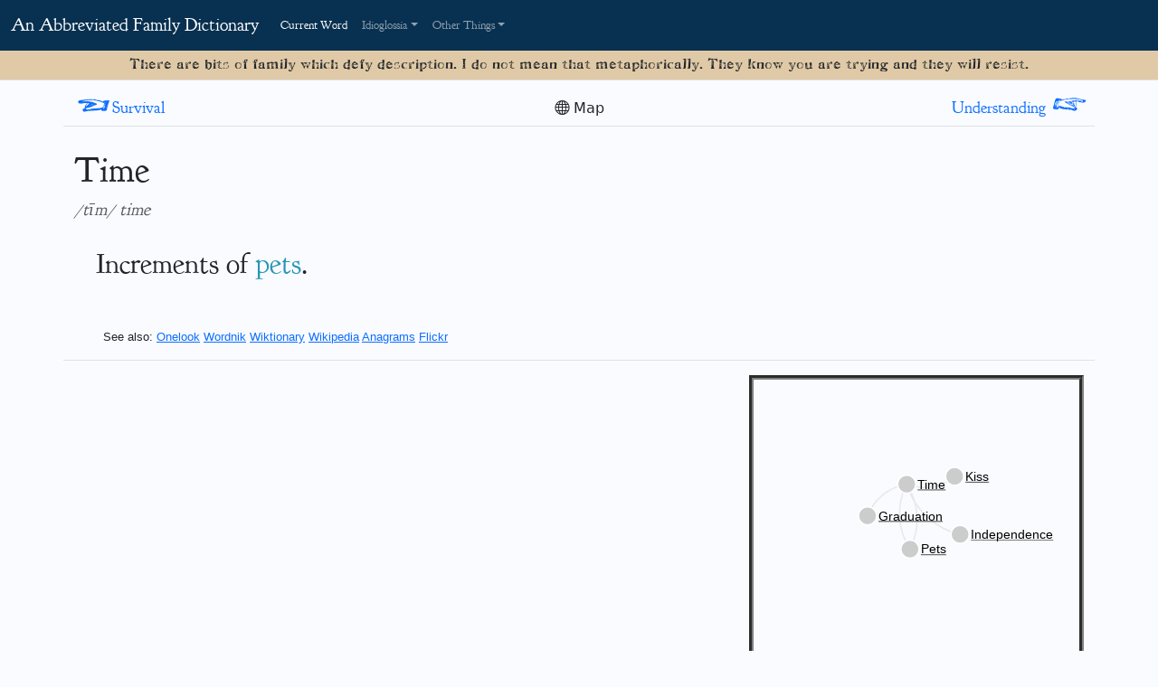

--- FILE ---
content_type: text/html; charset=utf-8
request_url: https://familydictionary.net/words/time
body_size: 4320
content:
<!doctype html>
<html lang="en">
<head>
  <!-- Required meta tags -->
  <meta charset="utf-8">
  <meta name="viewport" content="width=device-width, initial-scale=1">
  <meta name="google-site-verification" content="4U_4jAAgeQIlxKoYSm6iFqcsGm6YIPeJPzmNptelc5E" />

  <!-- Bootstrap CSS -->
  <link href="https://cdn.jsdelivr.net/npm/bootstrap@5.0.2/dist/css/bootstrap.min.css" rel="stylesheet" integrity="sha384-EVSTQN3/azprG1Anm3QDgpJLIm9Nao0Yz1ztcQTwFspd3yD65VohhpuuCOmLASjC" crossorigin="anonymous">
  <link rel="stylesheet" href="https://cdn.jsdelivr.net/npm/bootstrap-icons@1.10.2/font/bootstrap-icons.css">

  <title>An Abbreviated Family Dictionary</title>
  <meta name="csrf-param" content="authenticity_token" />
<meta name="csrf-token" content="QsgGZJRQJkzxF4DsLLFpkwxUGwNPwklCH4eN_8G7CWhvanR_Bh1BCKnx3s5Un7xe_YOuR6wVoyn23GPr8PeccQ" />
  

  <link rel="stylesheet" href="/assets/application-4fc069f0844b0782105c3fecbfc8c51457f0a890b47950bb4df80bdf8d06de8b.css" media="all" data-turbolinks-track="reload" />
  <script src="https://d3js.org/d3.v3.min.js" charset="utf-8"></script>
  <script type="importmap" data-turbo-track="reload">{
  "imports": {
    "application": "/assets/application-ea1d6088effe616f3b7203b6654b9d22cb508a35c7329d424e08eb8a6fb00abd.js",
    "popper": "/assets/popper-003a40d80fd205e1fa00da117d5bdc19720ba330706eaa17f9ba9513fa502304.js",
    "bootstrap": "/assets/bootstrap.min-9ee0fd7380316889d8d5f8283a48a5595b96b58408b4058855a3b84db5c599a2.js",
    "trix": "/assets/trix-1563ff9c10f74e143b3ded40a8458497eaf2f87a648a5cbbfebdb7dec3447a5e.js",
    "@rails/actiontext": "/assets/actiontext-28c61f5197c204db043317a8f8826a87ab31495b741f854d307ca36122deefce.js"
  }
}</script>
<link rel="modulepreload" href="/assets/application-ea1d6088effe616f3b7203b6654b9d22cb508a35c7329d424e08eb8a6fb00abd.js">
<link rel="modulepreload" href="/assets/popper-003a40d80fd205e1fa00da117d5bdc19720ba330706eaa17f9ba9513fa502304.js">
<link rel="modulepreload" href="/assets/bootstrap.min-9ee0fd7380316889d8d5f8283a48a5595b96b58408b4058855a3b84db5c599a2.js">
<link rel="modulepreload" href="/assets/trix-1563ff9c10f74e143b3ded40a8458497eaf2f87a648a5cbbfebdb7dec3447a5e.js">
<link rel="modulepreload" href="/assets/actiontext-28c61f5197c204db043317a8f8826a87ab31495b741f854d307ca36122deefce.js">
<script type="module">import "application"</script>

</head>
<body>
  <nav class="navbar navbar-expand-md navbar-dark" aria-label="Main Navigation Bar" id='navBar'>
    <div class="container-fluid">
      <a class="navbar-brand" href="/">An Abbreviated Family Dictionary</a>
      <button class="navbar-toggler" type="button" data-bs-toggle="collapse" data-bs-target="#mainNav" aria-controls="navbarsExample04" aria-expanded="false" aria-label="Toggle navigation">
        <span class="navbar-toggler-icon"></span>
      </button>

      <div class="collapse navbar-collapse" id="mainNav">
        <ul class="navbar-nav me-auto mb-2 mb-md-0">
          <li class="nav-item">
            <a class="nav-link active" href="/">Current Word</a>
          </li>
          <li class="nav-item dropdown">
            <a class="nav-link dropdown-toggle" href="/words" id="dropdown04" data-bs-toggle="dropdown" aria-expanded="false">Idioglossia</a>
            <ul class="dropdown-menu" aria-labelledby="dropdown04">
              
                <li><a class="dropdown-item" href="/words#A">A</a></li>

                <li><a class="dropdown-item" href="/words#B">B</a></li>

                <li><a class="dropdown-item" href="/words#C">C</a></li>

                <li><a class="dropdown-item" href="/words#D">D</a></li>

                <li><a class="dropdown-item" href="/words#E">E</a></li>

                <li><a class="dropdown-item" href="/words#F">F</a></li>

                <li><a class="dropdown-item" href="/words#G">G</a></li>

                <li><a class="dropdown-item" href="/words#H">H</a></li>

                <li><a class="dropdown-item" href="/words#I">I</a></li>

                <li><a class="dropdown-item" href="/words#J">J</a></li>

                <li><a class="dropdown-item" href="/words#K">K</a></li>

                <li><a class="dropdown-item" href="/words#L">L</a></li>

                <li><a class="dropdown-item" href="/words#M">M</a></li>

                <li><a class="dropdown-item" href="/words#N">N</a></li>

                <li><a class="dropdown-item" href="/words#O">O</a></li>

                <li><a class="dropdown-item" href="/words#P">P</a></li>

                <li><a class="dropdown-item" href="/words#Q">Q</a></li>

                <li><a class="dropdown-item" href="/words#R">R</a></li>

                <li><a class="dropdown-item" href="/words#S">S</a></li>

                <li><a class="dropdown-item" href="/words#T">T</a></li>

                <li><a class="dropdown-item" href="/words#U">U</a></li>

                <li><a class="dropdown-item" href="/words#V">V</a></li>

                <li><a class="dropdown-item" href="/words#W">W</a></li>

                <li><a class="dropdown-item" href="/words#X">X</a></li>

                <li><a class="dropdown-item" href="/words#Y">Y</a></li>

                <li><a class="dropdown-item" href="/words#Z">Z</a></li>
A..Z            </ul>
          </li>
          <li class="nav-item dropdown">
            <a class="nav-link dropdown-toggle" href="/words" id="other-things" data-bs-toggle="dropdown" aria-expanded="false">Other Things</a>
            <ul class="dropdown-menu" aria-labelledby="other-things">
                <li>
                  <a class="dropdown-item" href="/map">Map of Connected Words</a>
                </li>
                <li>
                  <a class="dropdown-item" href="/advice">Some Advice For You</a>
                </li>
                <li>
                  <a class="dropdown-item" href="/poetrymonth">National Poetry Month</a>
                </li>
                <li>
                  <a class="dropdown-item" href="/ifaq">Answer the Ask the Author</a>
                </li>
                <li>
                  <a class="dropdown-item" href="/lexicographer">Lexicographer</a>
                </li>
            </ul>
          </li>
          
        </ul>
      </div>
    </div>
  </nav>
  <header class="py-1 border-bottom" id=subHead>
    <div class="container d-flex flex-wrap justify-content-center">
<!--      <a href="/" class="d-flex align-items-center mb-3 mb-lg-0 me-lg-auto text-dark text-decoration-none">-->
<!--        <svg class="bi me-2" width="40" height="32"><use xlink:href="#bootstrap"/></svg>-->
        <span class="fs-6 fw-lighter" id='subtitle'>There are bits of family which defy description. I do not mean that metaphorically. They know you are trying and they will resist.</span>
    </div>
  </header>
<main>
  <section class="py-1 container">
    <div class="row py-lg-2 contents">
      
      <div class="container mb-4">
  <div class="row border-bottom">
    <div class="col-sm">
      <a class="pointer left" href="https://familydictionary.net/words/survival"><em>&lt;</em><span class='word-nav-label'>Survival</span></a>
    </div>
    <div class="col-sm text-sm-center">
      <button class="btn btn-standard" id="mapModalButton" data-bs-toggle="modal" data-bs-target="#mapModal"><i class="bi bi-globe"></i> Map</button>
    </div>
    <div class="col-sm text-sm-right">
      <a class="pointer float-sm-end" href="/words/understanding"><span class='word-nav-label'>Understanding</span><em>&gt;</em></a>
    </div>
  </div>
</div>

<article class="word">
  <div class="definition fs-2 pb-3">
    <h1>Time</h1>
    <h2 class="fs-5 text-muted fst-italic">/tīm/  time</h2>
    <div class="m-4" id="definition-text">
      Increments of <a href="/words/pets" class="termLink">pets</a>.
    </div>
  </div>
  

    <div class="modal fade" id="mapModal" tabindex="-1" role="dialog" aria-labelledby="wordMap" aria-hidden="true">
      <div class="modal-dialog" role="document">
        <div class="modal-content">
          <div class="modal-header">
            <h5 class="modal-title" id="wordMapModal">Word Map</h5>
            <button type="button" class="close" data-bs-dismiss="modal" aria-label="Close">
              <span aria-hidden="true">&times;</span>
            </button>
          </div>
          <div class="modal-body">
              <h5>Time gets a card from
                  &nbsp;<a href="/words/pets">pets</a>
                  &nbsp;<a href="/words/kiss">kiss</a>
                  &nbsp;<a href="/words/graduation">graduation</a>
                  &nbsp;<a href="/words/independence">independence</a>
              </h5>
              <h5>Time contemplates
                  &nbsp;<a href="/words/pets">pets</a>              </h5>
          </div>
        </div>
      </div>
    </div>


  <section id='definition-utilities' class="mt-2">
    <ul id="reference-list">
      <li>See also:</li>
      <li><a href="http://www.onelook.com/?w=Time&amp;ls=b" target="_blank">Onelook</a></li>
      <li><a href="http://www.wordnik.com/words/time" target="_blank">Wordnik</a></li>
      <li><a href="http://en.wiktionary.org/wiki/time" target="_blank">Wiktionary</a></li>
      <li><a href="http://en.wikipedia.org/wiki/time" target="_blank">Wikipedia</a></li>
      <li><a href="http://wordsmith.org/anagram/anagram.cgi?anagram=Time" target="_blank">Anagrams</a></li>
      <li><a href="http://www.flickr.com/search/?q=time&amp;z=e" target="_blank">Flickr</a></li>
    </ul>

    <div class="row row-cols-2 border-top">
      <div class="col">
        
      </div>
      <div class="col">
        <div class="word-map">
          <script type="text/javascript">
              var width = 370,
                  height = 300,
                  distance = 50,
                  charge = -3000,
                  gravity = 2.2

              d3.json("../citations.json?word=time", function(error, links) {
                  var nodes = {};

                  // Compute the distinct nodes from the links.
                  links.forEach(function(link) {
                      link.source = nodes[link.source] ||
                          (nodes[link.source] = {name: link.source});
                      link.target = nodes[link.target] ||
                          (nodes[link.target] = {name: link.target});
                      link.value = +link.value;
                  });

                    if (links.length == 0) {
                        nodes = Object.create(null);
                        nodes = Object.create(nodes, {
                        time: {
                            'index': 1,
                            'name': 'Time'
                        }
                    });
                  };

                  var force = d3.layout.force()
                      .nodes(d3.values(nodes))
                      .links(links)
                      .size([width, height])
                      .linkDistance(distance)
                      .charge(charge)
                      .gravity(gravity)
                      .on("tick", tick)
                      .start();

                  var svg = d3.select(".word-map").append("svg").attr("width", width).attr("height", height);

                  // add the links
                  var path = svg.append("svg:g").selectAll("path")
                      .data(force.links())
                      .enter().append("svg:path")
                      .attr("class", "link");

                  // define the nodes
                  var node = svg.selectAll(".node")
                      .data(force.nodes())
                      .enter().append("a")
                      .attr("xlink:href", function(d) {return "/words/" + d.name})
                      .attr("class", "node")
                      .call(force.drag);

                  if (links.length == 0) {
                      var message = svg.append("a").attr("xlink:href", function(d) {return "/words/" + "time"}).attr("class", "node");

                      message.append("circle").attr("cx", 150).attr("cy", 150).attr("r", 10);
                      message.append("text").attr("x", 165).attr("dy", ".35em").text("Time").attr("y", 150);
                  };

                  // add the nodes
                  node.append("circle")
                      .attr("r", 10);

                  // add the text
                  node.append("text")
                      .attr("x", 12)
                      .attr("dy", ".35em")
                      .text(function(d) { return d.name; });

                  // add the curvy lines
                  function tick() {
                      path.attr("d", function(d) {
                          var dx = d.target.x - d.source.x,
                              dy = d.target.y - d.source.y,
                              dr = Math.sqrt(dx * dx + dy * dy);
                          return "M" +
                              d.source.x + "," +
                              d.source.y + "A" +
                              dr + "," + dr + " 0 0,1 " +
                              d.target.x + "," +
                              d.target.y;
                      });

                      node
                          .attr("transform", function(d) {
                              return "translate(" + d.x + "," + d.y + ")"; });
                  }
              });
          </script>
        </div>
    </div>
    <div id="images">
      <ul id="cbox"></ul>
    </div>
    </div>
<!--    <p class="subscribe"><a href="http://feeds.feedburner.com/AnAbbreviatedFamilyDictionary"> Subscribe to the Dictionary</a></p>-->

  </section>
</article>

    </div>
  </section>
</main>

</body>
</html>


--- FILE ---
content_type: application/javascript
request_url: https://familydictionary.net/assets/application-ea1d6088effe616f3b7203b6654b9d22cb508a35c7329d424e08eb8a6fb00abd.js
body_size: -143
content:
// Configure your import map in config/importmap.rb. Read more: https://github.com/rails/importmap-rails
import "popper"
import "bootstrap"
import "trix"
import "@rails/actiontext"

//= require @rails/actiontext;
